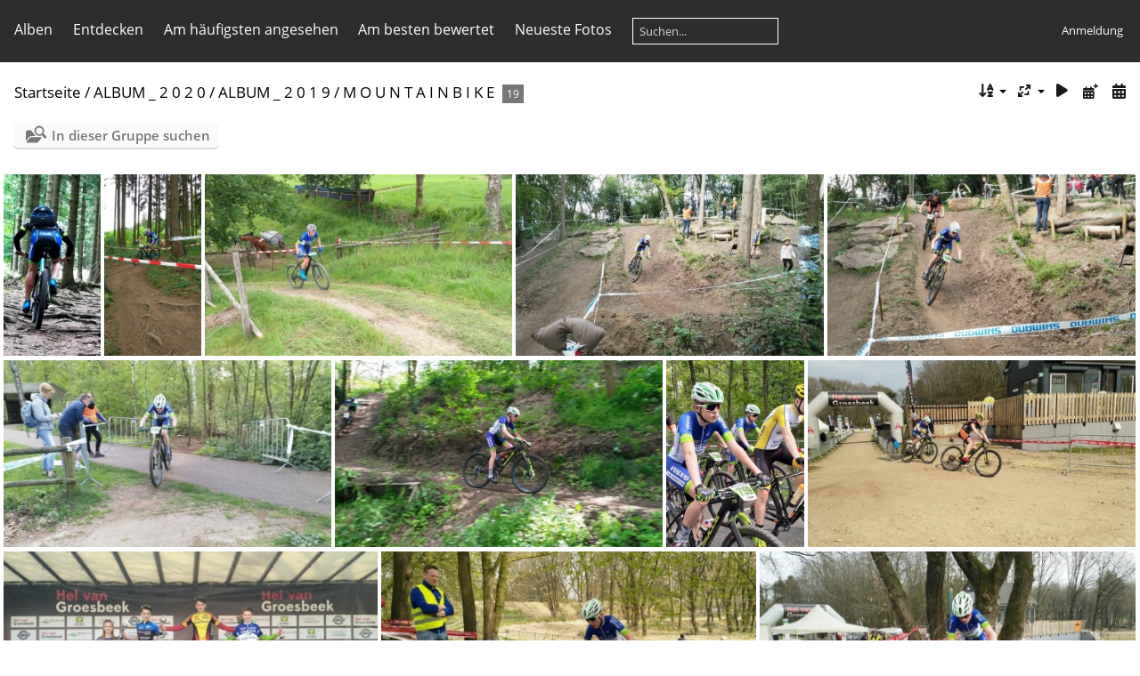

--- FILE ---
content_type: text/html; charset=utf-8
request_url: http://galerie.rsv-guetersloh.de/index.php?/category/139
body_size: 5085
content:
<!DOCTYPE html>
<html lang=de dir=ltr>
<head>
<title>ALBUM _ 2 0 2 0 / ALBUM _  2 0 1 9 / M O U N T A I N B I K E</title>
<link rel="shortcut icon" type="image/x-icon" href="themes/default/icon/favicon.ico">
<link rel="stylesheet" type="text/css" href="themes/modus/css/open-sans/open-sans.css"> <link rel="stylesheet" type="text/css" href="_data/combined/2pg80w.css">   <link rel=canonical href="index.php?/category/139">
<meta name=viewport content="width=device-width,initial-scale=1">

<meta name="generator" content="Piwigo (aka PWG), see piwigo.org">

<meta name="description" content="ALBUM _ 2 0 2 0 / ALBUM _  2 0 1 9 / M O U N T A I N B I K E">


<style type="text/css">
#thumbnails{text-align:justify;overflow:hidden;margin-left:1px;margin-right:5px}
#thumbnails>li{float:left;overflow:hidden;position:relative;margin-bottom:5px;margin-left:4px}#thumbnails>li>a{position:absolute;border:0}</style>
</head>

<body id=theCategoryPage class="section-categories category-139 " data-infos='{"section":"categories","category_id":"139"}'>




<aside id=menubar>
		<dl id=mbCategories>
<dt>
	<a href="index.php?/categories">Alben</a>
</dt>
<dd>
  <ul>
    <li >
      <a href="index.php?/category/386"  title="24 Fotos in 2 Unteralben">A L B U M _ 2 0 2 6</a>
      <span class="menuInfoCatByChild badge" title="24 Fotos in 2 Unteralben">24</span>
      <span class=albSymbol title="Fotos eingestellt während der letzten 7 Tage">✻</span>
      </li>
    
    <li >
      <a href="index.php?/category/366"  title="793 Fotos in 18 Unteralben">A L B U M _ 2 0 2 5</a>
      <span class="menuInfoCatByChild badge" title="793 Fotos in 18 Unteralben">793</span>
      </li>
    
    <li >
      <a href="index.php?/category/345"  title="608 Fotos in 20 Unteralben">A L B U M _ 2 0 2 4</a>
      <span class="menuInfoCatByChild badge" title="608 Fotos in 20 Unteralben">608</span>
      </li>
    
    <li >
      <a href="index.php?/category/291"  title="1431 Fotos in 51 Unteralben">ALBUM _ 2 0 2 2</a>
      <span class="menuInfoCatByChild badge" title="1431 Fotos in 51 Unteralben">1431</span>
      </li>
    
    <li >
      <a href="index.php?/category/167"  title="390 Fotos in 16 Unteralben">ALBUM _ 2 0 2 1</a>
      <span class="menuInfoCatByChild badge" title="390 Fotos in 16 Unteralben">390</span>
      </li>
    
    <li >
      <a href="index.php?/category/148"  title="1313 Fotos in 34 Unteralben">ALBUM _ 2 0 2 0</a>
      <span class="menuInfoCatByChild badge" title="1313 Fotos in 34 Unteralben">1313</span>
    <ul>
    <li >
      <a href="index.php?/category/119" rel="up" title="1029 Fotos in 21 Unteralben">ALBUM _  2 0 1 9</a>
      <span class="menuInfoCatByChild badge" title="1029 Fotos in 21 Unteralben">1029</span>
    <ul>
    <li >
      <a href="index.php?/category/140"  title="15 Fotos in diesem Album / 6 Fotos in 1 Unteralbum">B A H N R A D S P O R T</a>
      <span class="menuInfoCat badge" title="15 Fotos in diesem Album / 6 Fotos in 1 Unteralbum">21</span>
      </li>
    
    <li class="selected">
      <a href="index.php?/category/139"  title="19 Fotos in diesem Album">M O U N T A I N B I K E</a>
      <span class="menuInfoCat badge" title="19 Fotos in diesem Album">19</span>
      </li>
    
    <li >
      <a href="index.php?/category/137"  title="84 Fotos in 3 Unteralben">V E R E I N S L E B E N</a>
      <span class="menuInfoCatByChild badge" title="84 Fotos in 3 Unteralben">84</span>
      </li>
    
    <li >
      <a href="index.php?/category/131"  title="580 Fotos in 6 Unteralben">S T R A S S E N R E N N E N</a>
      <span class="menuInfoCatByChild badge" title="580 Fotos in 6 Unteralben">580</span>
      </li>
    
    <li >
      <a href="index.php?/category/128"  title="44 Fotos in diesem Album">T R A I N I N G</a>
      <span class="menuInfoCat badge" title="44 Fotos in diesem Album">44</span>
      </li>
    
    <li >
      <a href="index.php?/category/123"  title="39 Fotos in diesem Album / 159 Fotos in 2 Unteralben">B R E I T E N S P O R T</a>
      <span class="menuInfoCat badge" title="39 Fotos in diesem Album / 159 Fotos in 2 Unteralben">198</span>
      </li>
    
    <li >
      <a href="index.php?/category/120"  title="83 Fotos in 2 Unteralben">R A D C R O S S</a>
      <span class="menuInfoCatByChild badge" title="83 Fotos in 2 Unteralben">83</span>
      </li>
    </ul></li>
    <li >
      <a href="index.php?/category/166"  title="26 Fotos in diesem Album">M O U N T A I N B I K E</a>
      <span class="menuInfoCat badge" title="26 Fotos in diesem Album">26</span>
      </li>
    
    <li >
      <a href="index.php?/category/160"  title="86 Fotos in 4 Unteralben">S T R A S S E N R E N N E N</a>
      <span class="menuInfoCatByChild badge" title="86 Fotos in 4 Unteralben">86</span>
      </li>
    
    <li >
      <a href="index.php?/category/159"  title="41 Fotos in diesem Album">T R A I N I N G</a>
      <span class="menuInfoCat badge" title="41 Fotos in diesem Album">41</span>
      </li>
    
    <li >
      <a href="index.php?/category/157"  title="47 Fotos in 1 Unteralbum">B R E I T E N S P O R T</a>
      <span class="menuInfoCatByChild badge" title="47 Fotos in 1 Unteralbum">47</span>
      </li>
    
    <li >
      <a href="index.php?/category/149"  title="84 Fotos in 2 Unteralben">R A D C R O S S</a>
      <span class="menuInfoCatByChild badge" title="84 Fotos in 2 Unteralben">84</span>
      </li>
    </ul></li>
    <li >
      <a href="index.php?/category/92"  title="1 Foto in diesem Album / 2611 Fotos in 78 Unteralben">ALBUM _ 2 0 1 8</a>
      <span class="menuInfoCat badge" title="1 Foto in diesem Album / 2611 Fotos in 78 Unteralben">2612</span>
      </li>
    
    <li >
      <a href="index.php?/category/7"  title="705 Fotos in 9 Unteralben">ALBUM _ 2 0 1 5</a>
      <span class="menuInfoCatByChild badge" title="705 Fotos in 9 Unteralben">705</span>
      </li>
    
    <li >
      <a href="index.php?/category/4"  title="152 Fotos in 2 Unteralben">ALBUM _ 2 0 1 4</a>
      <span class="menuInfoCatByChild badge" title="152 Fotos in 2 Unteralben">152</span>
      </li>
    
    <li >
      <a href="index.php?/category/288"  title="92 Fotos in diesem Album">NW Archiv</a>
      <span class="menuInfoCat badge" title="92 Fotos in diesem Album">92</span>
      </li>
    
    <li >
      <a href="index.php?/category/187"  title="13 Fotos in diesem Album">1 Steinhagener Profi und Jedermann Radrennen</a>
      <span class="menuInfoCat badge" title="13 Fotos in diesem Album">13</span>
      </li>
    
    <li >
      <a href="index.php?/category/188"  title="6 Fotos in diesem Album">2 Steinhagener Profi und Jedermann Radrennen</a>
      <span class="menuInfoCat badge" title="6 Fotos in diesem Album">6</span>
      </li>
    
    <li >
      <a href="index.php?/category/189"  title="25 Fotos in diesem Album">3 Steinhagener Profi und Jedermann Radrennen</a>
      <span class="menuInfoCat badge" title="25 Fotos in diesem Album">25</span>
      </li>
    
    <li >
      <a href="index.php?/category/289"  title="12 Fotos in diesem Album">Steinhagener Profi und Jedermann Radrennen</a>
      <span class="menuInfoCat badge" title="12 Fotos in diesem Album">12</span>
      </li>
    
    <li >
      <a href="index.php?/category/190"  title="86 Fotos in 2 Unteralben">2003</a>
      <span class="menuInfoCatByChild badge" title="86 Fotos in 2 Unteralben">86</span>
      </li>
    
    <li >
      <a href="index.php?/category/193"  title="77 Fotos in 3 Unteralben">2004</a>
      <span class="menuInfoCatByChild badge" title="77 Fotos in 3 Unteralben">77</span>
      </li>
    
    <li >
      <a href="index.php?/category/196"  title="65 Fotos in 1 Unteralbum">2005</a>
      <span class="menuInfoCatByChild badge" title="65 Fotos in 1 Unteralbum">65</span>
      </li>
    
    <li >
      <a href="index.php?/category/198"  title="248 Fotos in 4 Unteralben">2006</a>
      <span class="menuInfoCatByChild badge" title="248 Fotos in 4 Unteralben">248</span>
      </li>
    
    <li >
      <a href="index.php?/category/202"  title="263 Fotos in 4 Unteralben">2007</a>
      <span class="menuInfoCatByChild badge" title="263 Fotos in 4 Unteralben">263</span>
      </li>
    
    <li >
      <a href="index.php?/category/205"  title="471 Fotos in 4 Unteralben">2008</a>
      <span class="menuInfoCatByChild badge" title="471 Fotos in 4 Unteralben">471</span>
      </li>
    
    <li >
      <a href="index.php?/category/209"  title="11 Fotos in 1 Unteralbum">2009</a>
      <span class="menuInfoCatByChild badge" title="11 Fotos in 1 Unteralbum">11</span>
      </li>
    
    <li >
      <a href="index.php?/category/211"  title="158 Fotos in 5 Unteralben">2010</a>
      <span class="menuInfoCatByChild badge" title="158 Fotos in 5 Unteralben">158</span>
      </li>
    
    <li >
      <a href="index.php?/category/217"  title="428 Fotos in 10 Unteralben">2011</a>
      <span class="menuInfoCatByChild badge" title="428 Fotos in 10 Unteralben">428</span>
      </li>
    
    <li >
      <a href="index.php?/category/228"  title="934 Fotos in 17 Unteralben">2012</a>
      <span class="menuInfoCatByChild badge" title="934 Fotos in 17 Unteralben">934</span>
      </li>
    
    <li >
      <a href="index.php?/category/246"  title="1239 Fotos in 11 Unteralben">2013</a>
      <span class="menuInfoCatByChild badge" title="1239 Fotos in 11 Unteralben">1239</span>
      </li>
    
    <li >
      <a href="index.php?/category/258"  title="507 Fotos in 4 Unteralben">2014</a>
      <span class="menuInfoCatByChild badge" title="507 Fotos in 4 Unteralben">507</span>
      </li>
    
    <li >
      <a href="index.php?/category/263"  title="559 Fotos in 9 Unteralben">2015</a>
      <span class="menuInfoCatByChild badge" title="559 Fotos in 9 Unteralben">559</span>
      </li>
    
    <li >
      <a href="index.php?/category/271"  title="30 Fotos in diesem Album">Ascheloher Bergpreis 2002</a>
      <span class="menuInfoCat badge" title="30 Fotos in diesem Album">30</span>
      </li>
    
    <li >
      <a href="index.php?/category/272"  title="22 Fotos in diesem Album">Bahn Rennen</a>
      <span class="menuInfoCat badge" title="22 Fotos in diesem Album">22</span>
      </li>
    
    <li >
      <a href="index.php?/category/273"  title="5 Fotos in diesem Album">Fotostudio Clemens</a>
      <span class="menuInfoCat badge" title="5 Fotos in diesem Album">5</span>
      </li>
    
    <li >
      <a href="index.php?/category/274"  title="8 Fotos in diesem Album">Joerg Ludewig bei-T-Mobile</a>
      <span class="menuInfoCat badge" title="8 Fotos in diesem Album">8</span>
      </li>
    
    <li >
      <a href="index.php?/category/275"  title="24 Fotos in diesem Album">Miele-Traditionsfahrt</a>
      <span class="menuInfoCat badge" title="24 Fotos in diesem Album">24</span>
      </li>
    
    <li >
      <a href="index.php?/category/276"  title="22 Fotos in diesem Album">Rtf</a>
      <span class="menuInfoCat badge" title="22 Fotos in diesem Album">22</span>
      </li>
    
    <li >
      <a href="index.php?/category/277"  title="39 Fotos in diesem Album">Volksbank City Nacht 2002</a>
      <span class="menuInfoCat badge" title="39 Fotos in diesem Album">39</span>
      </li>
    
    <li >
      <a href="index.php?/category/278"  title="30 Fotos in diesem Album">Volksbank City Nacht 2003</a>
      <span class="menuInfoCat badge" title="30 Fotos in diesem Album">30</span>
      </li>
    
    <li >
      <a href="index.php?/category/280"  title="182 Fotos in diesem Album">4 Steinhagener Profi und Jedermann Radrennen</a>
      <span class="menuInfoCat badge" title="182 Fotos in diesem Album">182</span>
  </li></ul>

	<p class="totalImages">13570 Fotos</p>
</dd>
	</dl>
		<dl id=mbSpecials>
<dt><a>Entdecken</a></dt>
<dd>
	<ul><li><a href="index.php?/most_visited" title="Die meist angesehenen Fotos anzeigen">Am häufigsten angesehen</a></li><li><a href="index.php?/best_rated" title="Die am besten bewerteten Fotos anzeigen">Am besten bewertet</a></li><li><a href="index.php?/recent_pics" title="Die neuesten Fotos anzeigen">Neueste Fotos</a></li><li><a href="index.php?/recent_cats" title="Kürzlich aktualisierte Alben anzeigen">Neueste Alben</a></li><li><a href="random.php" title="Fotos im Zufallsmodus anzeigen" rel="nofollow">Zufällige Fotos</a></li><li><a href="index.php?/created-monthly-calendar" title="Jeden Tag mit Fotos anzeigen, gegliedert nach Monat" rel="nofollow">Kalender</a></li><hr><li><a href="tags.php" title="Alle verfügbaren Schlagworte anzeigen">Schlagworte</a> (0)</li><li><a href="search.php" title="Suchen" rel="search">Suchen</a></li><li><a href="comments.php" title="Die neuesten Kommentare anzeigen">Kommentare</a> (1)</li><li><a href="about.php" title="Über Piwigo">Info</a></li><li><a href="notification.php" title="RSS-Feed" rel="nofollow">RSS-Feed</a></li></ul>
</dd>

	</dl>
	<dl id="mbMostVisited"><dt><a href="index.php?/most_visited" title="Die meist angesehenen Fotos anzeigen">Am häufigsten angesehen</a></dt></dl>
<dl id="mbBestRated"><dt><a href="index.php?/best_rated" title="Die am besten bewerteten Fotos anzeigen">Am besten bewertet</a></dt></dl>
<dl><dt><a href="index.php?/recent_pics" title="Die neuesten Fotos anzeigen">Neueste Fotos</a></dt></dl>
<dl style="float:none">
	<form style="margin:0;display:inline" action="qsearch.php" method=get id=quicksearch onsubmit="return this.q.value!='';">
		<input type="text" name=q id=qsearchInput placeholder="Suchen..." >
	</form>
</dl>
<dl style="float:right;margin-top:3px">
	<dt style="font-size:100%;font-weight:normal;padding-left:15px"><a href="identification.php" rel=nofollow>Anmeldung</a></dt>
	<dd style="right:0">
		<ul>
		<li><a href="identification.php" rel="nofollow">Anmeldung</a></li>
		<li><a href="password.php" title="Passwort vergessen?" rel="nofollow">Passwort vergessen?</a></li>
		</ul>
<form method=post action="identification.php" id=quickconnect><fieldset><legend>Schnelle Anmeldung</legend><p><label for=userX>Benutzername</label><br><input type=text name=username id=userX value="" style="width:99%"></p><p><label for=passX>Passwort</label><br><input type=password name=password id=passX style="width:99%"></p><p><label>Auto-Login&nbsp;<input type=checkbox name=remember_me value=1></label></p><p><input type=hidden name=redirect value="%2Findex.php%3F%2Fcategory%2F139"><input type=submit name=login value="Absenden"></p></fieldset></form>
	</dd>
</dl>

</aside>
<a id="menuSwitcher" class="pwg-button" title="Menü"><span class="pwg-icon pwg-icon-menu"></span></a>




<div id="content" class="content contentWithMenu">
<div class="titrePage">
	<a id=albumActionsSwitcher class=pwg-button><span class="pwg-icon pwg-icon-ellipsis"></span></a><ul class="categoryActions">
	  
    <li id="cmdSearchInSet"><a href="search.php?cat_id=139" title="In dieser Gruppe suchen" class="pwg-state-default pwg-button" rel="nofollow">
      <span class="gallery-icon-search-folder"></span><span class="pwg-button-text">In dieser Gruppe suchen</span>
    </a></li>
		<li><a id="sortOrderLink" title="Sortierreihenfolge" class="pwg-state-default pwg-button" rel="nofollow"><span class="pwg-icon pwg-icon-sort"></span><span class="pwg-button-text">Sortierreihenfolge</span></a><div id="sortOrderBox" class="switchBox"><div class="switchBoxTitle">Sortierreihenfolge</div><span style="visibility:hidden">&#x2714; </span><a href="index.php?/category/139&amp;image_order=0" rel="nofollow">Standard</a><br><span style="visibility:hidden">&#x2714; </span><a href="index.php?/category/139&amp;image_order=1" rel="nofollow">Bildname, A &rarr; Z</a><br><span style="visibility:hidden">&#x2714; </span><a href="index.php?/category/139&amp;image_order=2" rel="nofollow">Bildname, Z &rarr; A</a><br><span style="visibility:hidden">&#x2714; </span><a href="index.php?/category/139&amp;image_order=3" rel="nofollow">Aufnahmedatum, neu &rarr; alt</a><br><span style="visibility:hidden">&#x2714; </span><a href="index.php?/category/139&amp;image_order=4" rel="nofollow">Aufnahmedatum, alt &rarr; neu</a><br><span>&#x2714; </span>Veröffentlichungsdatum, neu &rarr; alt<br><span style="visibility:hidden">&#x2714; </span><a href="index.php?/category/139&amp;image_order=6" rel="nofollow">Veröffentlichungsdatum, alt &rarr; neu</a><br><span style="visibility:hidden">&#x2714; </span><a href="index.php?/category/139&amp;image_order=7" rel="nofollow">Bewertung, hoch &rarr; niedrig</a><br><span style="visibility:hidden">&#x2714; </span><a href="index.php?/category/139&amp;image_order=8" rel="nofollow">Bewertung, niedrig &rarr; hoch</a><br><span style="visibility:hidden">&#x2714; </span><a href="index.php?/category/139&amp;image_order=9" rel="nofollow">Besuche, hoch &rarr; niedrig</a><br><span style="visibility:hidden">&#x2714; </span><a href="index.php?/category/139&amp;image_order=10" rel="nofollow">Besuche, niedrig &rarr; hoch</a></div></li>
		<li><a id="derivativeSwitchLink" title="Bildgrößen" class="pwg-state-default pwg-button" rel="nofollow"><span class="pwg-icon pwg-icon-sizes"></span><span class="pwg-button-text">Bildgrößen</span></a><div id="derivativeSwitchBox" class="switchBox"><div class="switchBoxTitle">Bildgrößen</div><span style="visibility:hidden">&#x2714; </span><a href="index.php?/category/139&amp;display=square" rel="nofollow">quadratisch</a><br><span style="visibility:hidden">&#x2714; </span><a href="index.php?/category/139&amp;display=thumb" rel="nofollow">Vorschaubild</a><br><span>&#x2714; </span>winzig<br><span style="visibility:hidden">&#x2714; </span><a href="index.php?/category/139&amp;display=xsmall" rel="nofollow">ziemlich klein</a><br><span style="visibility:hidden">&#x2714; </span><a href="index.php?/category/139&amp;display=small" rel="nofollow">klein</a><br><span style="visibility:hidden">&#x2714; </span><a href="index.php?/category/139&amp;display=medium" rel="nofollow">mittel</a><br><span style="visibility:hidden">&#x2714; </span><a href="index.php?/category/139&amp;display=large" rel="nofollow">groß</a></div></li>

		<li id="cmdSlideshow"><a href="picture.php?/4421/category/139&amp;slideshow=" title="Diashow" class="pwg-state-default pwg-button" rel="nofollow"><span class="pwg-icon pwg-icon-slideshow"></span><span class="pwg-button-text">Diashow</span></a></li>
		<li><a href="index.php?/category/139/posted-monthly-list" title="Fotos nach Veröffentlichungsdatum anzeigen" class="pwg-state-default pwg-button" rel="nofollow"><span class="pwg-icon pwg-icon-calendar"></span><span class="pwg-button-text">Kalender</span></a></li>
		<li><a href="index.php?/category/139/created-monthly-list" title="Fotos nach Aufnahmedatum anzeigen" class="pwg-state-default pwg-button" rel="nofollow"><span class="pwg-icon pwg-icon-camera-calendar"></span><span class="pwg-button-text">Kalender</span></a></li>
	</ul>

<h2><a href="/">Startseite</a> / <a href="index.php?/category/148">ALBUM _ 2 0 2 0</a> / <a href="index.php?/category/119">ALBUM _  2 0 1 9</a> / <a href="index.php?/category/139">M O U N T A I N B I K E</a> <span class="badge nb_items">19</span></h2>



</div>





<div class="mcs-side-results search-in-set-button">
  <div>
    <p><a href="search.php?cat_id=139" class="gallery-icon-search-folder" rel="nofollow">In dieser Gruppe suchen</a></p>
  </div>
</div>






<div class="loader"><img src="themes/default/images/ajax_loader.gif"></div>

<ul class="thumbnails" id="thumbnails">
  <li class="path-ext-jpg file-ext-jpg" style=width:135px;height:240px><a href="picture.php?/4421/category/139"><img src="_data/i/upload/2019/07/22/20190722144445-1b4bb9fd-2s.jpg" width=135 height=240 alt="MTB auf dem Rennsteig -Thüringen  174 km - 3300 Hm"></a><div class=overDesc>MTB auf dem Rennsteig -Thüringen  174 km - 3300 Hm</div></li>
<li class="path-ext-jpg file-ext-jpg" style=width:135px;height:240px><a href="picture.php?/4341/category/139"><img src="_data/i/upload/2019/06/19/20190619182826-122bb8d9-2s.jpg" width=135 height=240 alt="XCO NRW Cup Grafschaft-Timo"></a><div class=overDesc>XCO NRW Cup Grafschaft-Timo</div></li>
<li class="path-ext-jpg file-ext-jpg" style=width:426px;height:240px><a href="picture.php?/4340/category/139"><img src="_data/i/upload/2019/06/19/20190619182824-3b96c857-xs.jpg" width=426 height=240 alt="XCO NRW Cup Grafschaft Timo"></a><div class=overDesc>XCO NRW Cup Grafschaft Timo</div></li>
<li class="path-ext-jpg file-ext-jpg" style=width:428px;height:240px><a href="picture.php?/4046/category/139"><img src="_data/i/upload/2019/05/12/20190512214605-ee671d74-xs.jpg" width=428 height=240 alt="ZWIEP-TREK MTB Cup Oldenzaal 05"></a><div class=overDesc>ZWIEP-TREK MTB Cup Oldenzaal 05</div></li>
<li class="path-ext-jpg file-ext-jpg" style=width:428px;height:240px><a href="picture.php?/4045/category/139"><img src="_data/i/upload/2019/05/12/20190512214603-7aa680cb-xs.jpg" width=428 height=240 alt="ZWIEP-TREK MTB Cup Oldenzaal 04"></a><div class=overDesc>ZWIEP-TREK MTB Cup Oldenzaal 04</div></li>
<li class="path-ext-jpg file-ext-jpg" style=width:428px;height:240px><a href="picture.php?/4044/category/139"><img src="_data/i/upload/2019/05/12/20190512214602-b1604279-xs.jpg" width=428 height=240 alt="ZWIEP-TREK MTB Cup Oldenzaal 03"></a><div class=overDesc>ZWIEP-TREK MTB Cup Oldenzaal 03</div></li>
<li class="path-ext-jpg file-ext-jpg" style=width:428px;height:240px><a href="picture.php?/4043/category/139"><img src="_data/i/upload/2019/05/12/20190512214601-3d24a6fc-xs.jpg" width=428 height=240 alt="ZWIEP-TREK MTB Cup Oldenzaal 02"></a><div class=overDesc>ZWIEP-TREK MTB Cup Oldenzaal 02</div></li>
<li class="path-ext-jpg file-ext-jpg" style=width:180px;height:240px><a href="picture.php?/4042/category/139"><img src="_data/i/upload/2019/05/12/20190512214559-92a160de-2s.jpg" width=180 height=240 alt="ZWIEP-TREK MTB Cup Oldenzaal 01"></a><div class=overDesc>ZWIEP-TREK MTB Cup Oldenzaal 01</div></li>
<li class="path-ext-jpg file-ext-jpg" style=width:428px;height:240px><a href="picture.php?/3952/category/139"><img src="_data/i/upload/2019/04/07/20190407222626-3d09b221-xs.jpg" width=428 height=240 alt="Hel van Groesbeek 2019 8"></a><div class=overDesc>Hel van Groesbeek 2019 8</div></li>
<li class="path-ext-jpg file-ext-jpg" style=width:426px;height:240px><a href="picture.php?/3953/category/139"><img src="_data/i/upload/2019/04/07/20190407222626-b53178d7-xs.jpg" width=426 height=240 alt="Hel van Groesbeek 2019 9"></a><div class=overDesc>Hel van Groesbeek 2019 9</div></li>
<li class="path-ext-jpg file-ext-jpg" style=width:428px;height:240px><a href="picture.php?/3951/category/139"><img src="_data/i/upload/2019/04/07/20190407222624-5a302047-xs.jpg" width=428 height=240 alt="Hel van Groesbeek 2019 7"></a><div class=overDesc>Hel van Groesbeek 2019 7</div></li>
<li class="path-ext-jpg file-ext-jpg" style=width:428px;height:240px><a href="picture.php?/3950/category/139"><img src="_data/i/upload/2019/04/07/20190407222623-34927490-xs.jpg" width=428 height=240 alt="Hel van Groesbeek 2019 6"></a><div class=overDesc>Hel van Groesbeek 2019 6</div></li>
<li class="path-ext-jpg file-ext-jpg" style=width:428px;height:240px><a href="picture.php?/3949/category/139"><img src="_data/i/upload/2019/04/07/20190407222621-461e0138-xs.jpg" width=428 height=240 alt="Hel van Groesbeek 2019 5"></a><div class=overDesc>Hel van Groesbeek 2019 5</div></li>
<li class="path-ext-jpg file-ext-jpg" style=width:426px;height:240px><a href="picture.php?/3948/category/139"><img src="_data/i/upload/2019/04/07/20190407222619-eb48918c-xs.jpg" width=426 height=240 alt="Hel van Groesbeek 2019 4"></a><div class=overDesc>Hel van Groesbeek 2019 4</div></li>
<li class="path-ext-jpg file-ext-jpg" style=width:428px;height:240px><a href="picture.php?/3947/category/139"><img src="_data/i/upload/2019/04/07/20190407222618-86bd49db-xs.jpg" width=428 height=240 alt="Hel van Groesbeek 2019 3"></a><div class=overDesc>Hel van Groesbeek 2019 3</div></li>

</ul>

<div class="navigationBar">
  <span class="navFirstLast">Erste Seite |</span>
  <span class="navPrevNext">Zurück |</span>
          <span class="pageNumberSelected">1</span>
            <a href="index.php?/category/139/start-15">2</a>
      <span class="navPrevNext">| <a href="index.php?/category/139/start-15" rel="next">Vorwärts</a></span>
  <span class="navFirstLast">| <a href="index.php?/category/139/start-15" rel="last">Letzte Seite</a></span>
</div>

</div><div id="copyright">
	Powered by	<a href="https://de.piwigo.org">Piwigo</a>
	
<script type="text/javascript" src="_data/combined/1v9dryi.js"></script>
<script type="text/javascript">//<![CDATA[

var h = jQuery("#theHeader div.banner").css("height");
		var d = jQuery("#menuSwitcher").css("padding-top");

		jQuery(document).ready(function(){
			if( jQuery('#theHeader div.banner').is(':visible') && jQuery("body").css("display") == "flex"){
				jQuery("#menuSwitcher").css("padding-top",parseInt(h)+parseInt(d));
			};
		});
rvgtProcessor=new RVGThumbs({hMargin:4,rowHeight:240});
try{document.cookie="caps="+(window.devicePixelRatio?window.devicePixelRatio:1)+"x"+document.documentElement.clientWidth+"x"+document.documentElement.clientHeight+";path=/"}catch(er){document.cookie="caps=1x1x1x"+err.message;}
(window.SwitchBox=window.SwitchBox||[]).push("#sortOrderLink", "#sortOrderBox");
(window.SwitchBox=window.SwitchBox||[]).push("#derivativeSwitchLink", "#derivativeSwitchBox");
//]]></script>
<script type="text/javascript">
(function() {
var s,after = document.getElementsByTagName('script')[document.getElementsByTagName('script').length-1];
s=document.createElement('script'); s.type='text/javascript'; s.async=true; s.src='_data/combined/1tlk7o6.js';
after = after.parentNode.insertBefore(s, after);
})();
</script>
</div></body>
</html>